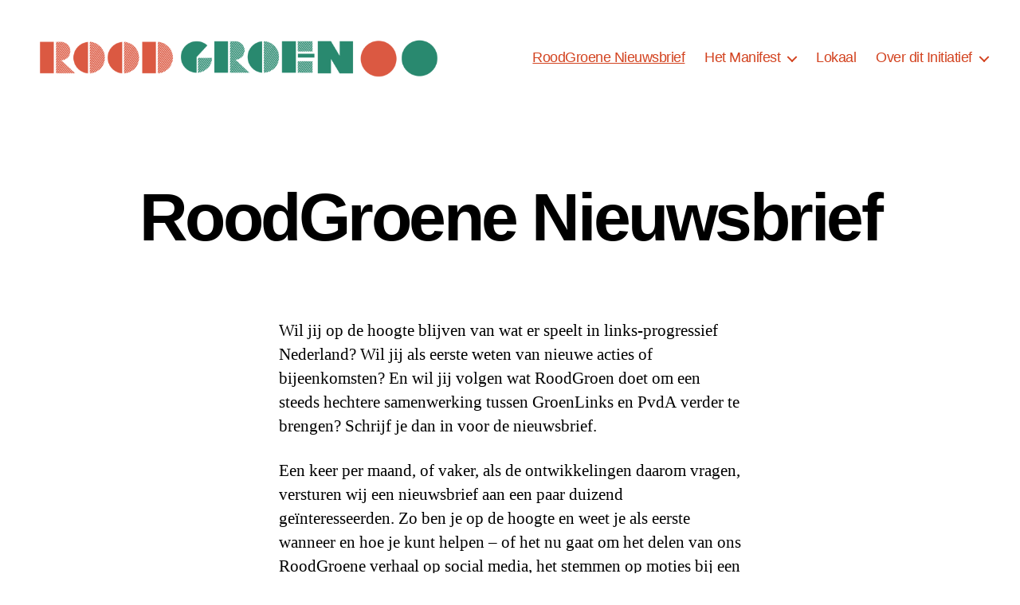

--- FILE ---
content_type: text/html; charset=utf-8
request_url: https://www.google.com/recaptcha/api2/anchor?ar=1&k=6LcfVZEaAAAAAP27jwm4ffRwSb_1rdeJXLYdIl7u&co=aHR0cHM6Ly93d3cucm9vZGdyb2VuZXRvZWtvbXN0Lm5sOjQ0Mw..&hl=en&v=N67nZn4AqZkNcbeMu4prBgzg&size=normal&anchor-ms=20000&execute-ms=30000&cb=xs47d5rezjfa
body_size: 49311
content:
<!DOCTYPE HTML><html dir="ltr" lang="en"><head><meta http-equiv="Content-Type" content="text/html; charset=UTF-8">
<meta http-equiv="X-UA-Compatible" content="IE=edge">
<title>reCAPTCHA</title>
<style type="text/css">
/* cyrillic-ext */
@font-face {
  font-family: 'Roboto';
  font-style: normal;
  font-weight: 400;
  font-stretch: 100%;
  src: url(//fonts.gstatic.com/s/roboto/v48/KFO7CnqEu92Fr1ME7kSn66aGLdTylUAMa3GUBHMdazTgWw.woff2) format('woff2');
  unicode-range: U+0460-052F, U+1C80-1C8A, U+20B4, U+2DE0-2DFF, U+A640-A69F, U+FE2E-FE2F;
}
/* cyrillic */
@font-face {
  font-family: 'Roboto';
  font-style: normal;
  font-weight: 400;
  font-stretch: 100%;
  src: url(//fonts.gstatic.com/s/roboto/v48/KFO7CnqEu92Fr1ME7kSn66aGLdTylUAMa3iUBHMdazTgWw.woff2) format('woff2');
  unicode-range: U+0301, U+0400-045F, U+0490-0491, U+04B0-04B1, U+2116;
}
/* greek-ext */
@font-face {
  font-family: 'Roboto';
  font-style: normal;
  font-weight: 400;
  font-stretch: 100%;
  src: url(//fonts.gstatic.com/s/roboto/v48/KFO7CnqEu92Fr1ME7kSn66aGLdTylUAMa3CUBHMdazTgWw.woff2) format('woff2');
  unicode-range: U+1F00-1FFF;
}
/* greek */
@font-face {
  font-family: 'Roboto';
  font-style: normal;
  font-weight: 400;
  font-stretch: 100%;
  src: url(//fonts.gstatic.com/s/roboto/v48/KFO7CnqEu92Fr1ME7kSn66aGLdTylUAMa3-UBHMdazTgWw.woff2) format('woff2');
  unicode-range: U+0370-0377, U+037A-037F, U+0384-038A, U+038C, U+038E-03A1, U+03A3-03FF;
}
/* math */
@font-face {
  font-family: 'Roboto';
  font-style: normal;
  font-weight: 400;
  font-stretch: 100%;
  src: url(//fonts.gstatic.com/s/roboto/v48/KFO7CnqEu92Fr1ME7kSn66aGLdTylUAMawCUBHMdazTgWw.woff2) format('woff2');
  unicode-range: U+0302-0303, U+0305, U+0307-0308, U+0310, U+0312, U+0315, U+031A, U+0326-0327, U+032C, U+032F-0330, U+0332-0333, U+0338, U+033A, U+0346, U+034D, U+0391-03A1, U+03A3-03A9, U+03B1-03C9, U+03D1, U+03D5-03D6, U+03F0-03F1, U+03F4-03F5, U+2016-2017, U+2034-2038, U+203C, U+2040, U+2043, U+2047, U+2050, U+2057, U+205F, U+2070-2071, U+2074-208E, U+2090-209C, U+20D0-20DC, U+20E1, U+20E5-20EF, U+2100-2112, U+2114-2115, U+2117-2121, U+2123-214F, U+2190, U+2192, U+2194-21AE, U+21B0-21E5, U+21F1-21F2, U+21F4-2211, U+2213-2214, U+2216-22FF, U+2308-230B, U+2310, U+2319, U+231C-2321, U+2336-237A, U+237C, U+2395, U+239B-23B7, U+23D0, U+23DC-23E1, U+2474-2475, U+25AF, U+25B3, U+25B7, U+25BD, U+25C1, U+25CA, U+25CC, U+25FB, U+266D-266F, U+27C0-27FF, U+2900-2AFF, U+2B0E-2B11, U+2B30-2B4C, U+2BFE, U+3030, U+FF5B, U+FF5D, U+1D400-1D7FF, U+1EE00-1EEFF;
}
/* symbols */
@font-face {
  font-family: 'Roboto';
  font-style: normal;
  font-weight: 400;
  font-stretch: 100%;
  src: url(//fonts.gstatic.com/s/roboto/v48/KFO7CnqEu92Fr1ME7kSn66aGLdTylUAMaxKUBHMdazTgWw.woff2) format('woff2');
  unicode-range: U+0001-000C, U+000E-001F, U+007F-009F, U+20DD-20E0, U+20E2-20E4, U+2150-218F, U+2190, U+2192, U+2194-2199, U+21AF, U+21E6-21F0, U+21F3, U+2218-2219, U+2299, U+22C4-22C6, U+2300-243F, U+2440-244A, U+2460-24FF, U+25A0-27BF, U+2800-28FF, U+2921-2922, U+2981, U+29BF, U+29EB, U+2B00-2BFF, U+4DC0-4DFF, U+FFF9-FFFB, U+10140-1018E, U+10190-1019C, U+101A0, U+101D0-101FD, U+102E0-102FB, U+10E60-10E7E, U+1D2C0-1D2D3, U+1D2E0-1D37F, U+1F000-1F0FF, U+1F100-1F1AD, U+1F1E6-1F1FF, U+1F30D-1F30F, U+1F315, U+1F31C, U+1F31E, U+1F320-1F32C, U+1F336, U+1F378, U+1F37D, U+1F382, U+1F393-1F39F, U+1F3A7-1F3A8, U+1F3AC-1F3AF, U+1F3C2, U+1F3C4-1F3C6, U+1F3CA-1F3CE, U+1F3D4-1F3E0, U+1F3ED, U+1F3F1-1F3F3, U+1F3F5-1F3F7, U+1F408, U+1F415, U+1F41F, U+1F426, U+1F43F, U+1F441-1F442, U+1F444, U+1F446-1F449, U+1F44C-1F44E, U+1F453, U+1F46A, U+1F47D, U+1F4A3, U+1F4B0, U+1F4B3, U+1F4B9, U+1F4BB, U+1F4BF, U+1F4C8-1F4CB, U+1F4D6, U+1F4DA, U+1F4DF, U+1F4E3-1F4E6, U+1F4EA-1F4ED, U+1F4F7, U+1F4F9-1F4FB, U+1F4FD-1F4FE, U+1F503, U+1F507-1F50B, U+1F50D, U+1F512-1F513, U+1F53E-1F54A, U+1F54F-1F5FA, U+1F610, U+1F650-1F67F, U+1F687, U+1F68D, U+1F691, U+1F694, U+1F698, U+1F6AD, U+1F6B2, U+1F6B9-1F6BA, U+1F6BC, U+1F6C6-1F6CF, U+1F6D3-1F6D7, U+1F6E0-1F6EA, U+1F6F0-1F6F3, U+1F6F7-1F6FC, U+1F700-1F7FF, U+1F800-1F80B, U+1F810-1F847, U+1F850-1F859, U+1F860-1F887, U+1F890-1F8AD, U+1F8B0-1F8BB, U+1F8C0-1F8C1, U+1F900-1F90B, U+1F93B, U+1F946, U+1F984, U+1F996, U+1F9E9, U+1FA00-1FA6F, U+1FA70-1FA7C, U+1FA80-1FA89, U+1FA8F-1FAC6, U+1FACE-1FADC, U+1FADF-1FAE9, U+1FAF0-1FAF8, U+1FB00-1FBFF;
}
/* vietnamese */
@font-face {
  font-family: 'Roboto';
  font-style: normal;
  font-weight: 400;
  font-stretch: 100%;
  src: url(//fonts.gstatic.com/s/roboto/v48/KFO7CnqEu92Fr1ME7kSn66aGLdTylUAMa3OUBHMdazTgWw.woff2) format('woff2');
  unicode-range: U+0102-0103, U+0110-0111, U+0128-0129, U+0168-0169, U+01A0-01A1, U+01AF-01B0, U+0300-0301, U+0303-0304, U+0308-0309, U+0323, U+0329, U+1EA0-1EF9, U+20AB;
}
/* latin-ext */
@font-face {
  font-family: 'Roboto';
  font-style: normal;
  font-weight: 400;
  font-stretch: 100%;
  src: url(//fonts.gstatic.com/s/roboto/v48/KFO7CnqEu92Fr1ME7kSn66aGLdTylUAMa3KUBHMdazTgWw.woff2) format('woff2');
  unicode-range: U+0100-02BA, U+02BD-02C5, U+02C7-02CC, U+02CE-02D7, U+02DD-02FF, U+0304, U+0308, U+0329, U+1D00-1DBF, U+1E00-1E9F, U+1EF2-1EFF, U+2020, U+20A0-20AB, U+20AD-20C0, U+2113, U+2C60-2C7F, U+A720-A7FF;
}
/* latin */
@font-face {
  font-family: 'Roboto';
  font-style: normal;
  font-weight: 400;
  font-stretch: 100%;
  src: url(//fonts.gstatic.com/s/roboto/v48/KFO7CnqEu92Fr1ME7kSn66aGLdTylUAMa3yUBHMdazQ.woff2) format('woff2');
  unicode-range: U+0000-00FF, U+0131, U+0152-0153, U+02BB-02BC, U+02C6, U+02DA, U+02DC, U+0304, U+0308, U+0329, U+2000-206F, U+20AC, U+2122, U+2191, U+2193, U+2212, U+2215, U+FEFF, U+FFFD;
}
/* cyrillic-ext */
@font-face {
  font-family: 'Roboto';
  font-style: normal;
  font-weight: 500;
  font-stretch: 100%;
  src: url(//fonts.gstatic.com/s/roboto/v48/KFO7CnqEu92Fr1ME7kSn66aGLdTylUAMa3GUBHMdazTgWw.woff2) format('woff2');
  unicode-range: U+0460-052F, U+1C80-1C8A, U+20B4, U+2DE0-2DFF, U+A640-A69F, U+FE2E-FE2F;
}
/* cyrillic */
@font-face {
  font-family: 'Roboto';
  font-style: normal;
  font-weight: 500;
  font-stretch: 100%;
  src: url(//fonts.gstatic.com/s/roboto/v48/KFO7CnqEu92Fr1ME7kSn66aGLdTylUAMa3iUBHMdazTgWw.woff2) format('woff2');
  unicode-range: U+0301, U+0400-045F, U+0490-0491, U+04B0-04B1, U+2116;
}
/* greek-ext */
@font-face {
  font-family: 'Roboto';
  font-style: normal;
  font-weight: 500;
  font-stretch: 100%;
  src: url(//fonts.gstatic.com/s/roboto/v48/KFO7CnqEu92Fr1ME7kSn66aGLdTylUAMa3CUBHMdazTgWw.woff2) format('woff2');
  unicode-range: U+1F00-1FFF;
}
/* greek */
@font-face {
  font-family: 'Roboto';
  font-style: normal;
  font-weight: 500;
  font-stretch: 100%;
  src: url(//fonts.gstatic.com/s/roboto/v48/KFO7CnqEu92Fr1ME7kSn66aGLdTylUAMa3-UBHMdazTgWw.woff2) format('woff2');
  unicode-range: U+0370-0377, U+037A-037F, U+0384-038A, U+038C, U+038E-03A1, U+03A3-03FF;
}
/* math */
@font-face {
  font-family: 'Roboto';
  font-style: normal;
  font-weight: 500;
  font-stretch: 100%;
  src: url(//fonts.gstatic.com/s/roboto/v48/KFO7CnqEu92Fr1ME7kSn66aGLdTylUAMawCUBHMdazTgWw.woff2) format('woff2');
  unicode-range: U+0302-0303, U+0305, U+0307-0308, U+0310, U+0312, U+0315, U+031A, U+0326-0327, U+032C, U+032F-0330, U+0332-0333, U+0338, U+033A, U+0346, U+034D, U+0391-03A1, U+03A3-03A9, U+03B1-03C9, U+03D1, U+03D5-03D6, U+03F0-03F1, U+03F4-03F5, U+2016-2017, U+2034-2038, U+203C, U+2040, U+2043, U+2047, U+2050, U+2057, U+205F, U+2070-2071, U+2074-208E, U+2090-209C, U+20D0-20DC, U+20E1, U+20E5-20EF, U+2100-2112, U+2114-2115, U+2117-2121, U+2123-214F, U+2190, U+2192, U+2194-21AE, U+21B0-21E5, U+21F1-21F2, U+21F4-2211, U+2213-2214, U+2216-22FF, U+2308-230B, U+2310, U+2319, U+231C-2321, U+2336-237A, U+237C, U+2395, U+239B-23B7, U+23D0, U+23DC-23E1, U+2474-2475, U+25AF, U+25B3, U+25B7, U+25BD, U+25C1, U+25CA, U+25CC, U+25FB, U+266D-266F, U+27C0-27FF, U+2900-2AFF, U+2B0E-2B11, U+2B30-2B4C, U+2BFE, U+3030, U+FF5B, U+FF5D, U+1D400-1D7FF, U+1EE00-1EEFF;
}
/* symbols */
@font-face {
  font-family: 'Roboto';
  font-style: normal;
  font-weight: 500;
  font-stretch: 100%;
  src: url(//fonts.gstatic.com/s/roboto/v48/KFO7CnqEu92Fr1ME7kSn66aGLdTylUAMaxKUBHMdazTgWw.woff2) format('woff2');
  unicode-range: U+0001-000C, U+000E-001F, U+007F-009F, U+20DD-20E0, U+20E2-20E4, U+2150-218F, U+2190, U+2192, U+2194-2199, U+21AF, U+21E6-21F0, U+21F3, U+2218-2219, U+2299, U+22C4-22C6, U+2300-243F, U+2440-244A, U+2460-24FF, U+25A0-27BF, U+2800-28FF, U+2921-2922, U+2981, U+29BF, U+29EB, U+2B00-2BFF, U+4DC0-4DFF, U+FFF9-FFFB, U+10140-1018E, U+10190-1019C, U+101A0, U+101D0-101FD, U+102E0-102FB, U+10E60-10E7E, U+1D2C0-1D2D3, U+1D2E0-1D37F, U+1F000-1F0FF, U+1F100-1F1AD, U+1F1E6-1F1FF, U+1F30D-1F30F, U+1F315, U+1F31C, U+1F31E, U+1F320-1F32C, U+1F336, U+1F378, U+1F37D, U+1F382, U+1F393-1F39F, U+1F3A7-1F3A8, U+1F3AC-1F3AF, U+1F3C2, U+1F3C4-1F3C6, U+1F3CA-1F3CE, U+1F3D4-1F3E0, U+1F3ED, U+1F3F1-1F3F3, U+1F3F5-1F3F7, U+1F408, U+1F415, U+1F41F, U+1F426, U+1F43F, U+1F441-1F442, U+1F444, U+1F446-1F449, U+1F44C-1F44E, U+1F453, U+1F46A, U+1F47D, U+1F4A3, U+1F4B0, U+1F4B3, U+1F4B9, U+1F4BB, U+1F4BF, U+1F4C8-1F4CB, U+1F4D6, U+1F4DA, U+1F4DF, U+1F4E3-1F4E6, U+1F4EA-1F4ED, U+1F4F7, U+1F4F9-1F4FB, U+1F4FD-1F4FE, U+1F503, U+1F507-1F50B, U+1F50D, U+1F512-1F513, U+1F53E-1F54A, U+1F54F-1F5FA, U+1F610, U+1F650-1F67F, U+1F687, U+1F68D, U+1F691, U+1F694, U+1F698, U+1F6AD, U+1F6B2, U+1F6B9-1F6BA, U+1F6BC, U+1F6C6-1F6CF, U+1F6D3-1F6D7, U+1F6E0-1F6EA, U+1F6F0-1F6F3, U+1F6F7-1F6FC, U+1F700-1F7FF, U+1F800-1F80B, U+1F810-1F847, U+1F850-1F859, U+1F860-1F887, U+1F890-1F8AD, U+1F8B0-1F8BB, U+1F8C0-1F8C1, U+1F900-1F90B, U+1F93B, U+1F946, U+1F984, U+1F996, U+1F9E9, U+1FA00-1FA6F, U+1FA70-1FA7C, U+1FA80-1FA89, U+1FA8F-1FAC6, U+1FACE-1FADC, U+1FADF-1FAE9, U+1FAF0-1FAF8, U+1FB00-1FBFF;
}
/* vietnamese */
@font-face {
  font-family: 'Roboto';
  font-style: normal;
  font-weight: 500;
  font-stretch: 100%;
  src: url(//fonts.gstatic.com/s/roboto/v48/KFO7CnqEu92Fr1ME7kSn66aGLdTylUAMa3OUBHMdazTgWw.woff2) format('woff2');
  unicode-range: U+0102-0103, U+0110-0111, U+0128-0129, U+0168-0169, U+01A0-01A1, U+01AF-01B0, U+0300-0301, U+0303-0304, U+0308-0309, U+0323, U+0329, U+1EA0-1EF9, U+20AB;
}
/* latin-ext */
@font-face {
  font-family: 'Roboto';
  font-style: normal;
  font-weight: 500;
  font-stretch: 100%;
  src: url(//fonts.gstatic.com/s/roboto/v48/KFO7CnqEu92Fr1ME7kSn66aGLdTylUAMa3KUBHMdazTgWw.woff2) format('woff2');
  unicode-range: U+0100-02BA, U+02BD-02C5, U+02C7-02CC, U+02CE-02D7, U+02DD-02FF, U+0304, U+0308, U+0329, U+1D00-1DBF, U+1E00-1E9F, U+1EF2-1EFF, U+2020, U+20A0-20AB, U+20AD-20C0, U+2113, U+2C60-2C7F, U+A720-A7FF;
}
/* latin */
@font-face {
  font-family: 'Roboto';
  font-style: normal;
  font-weight: 500;
  font-stretch: 100%;
  src: url(//fonts.gstatic.com/s/roboto/v48/KFO7CnqEu92Fr1ME7kSn66aGLdTylUAMa3yUBHMdazQ.woff2) format('woff2');
  unicode-range: U+0000-00FF, U+0131, U+0152-0153, U+02BB-02BC, U+02C6, U+02DA, U+02DC, U+0304, U+0308, U+0329, U+2000-206F, U+20AC, U+2122, U+2191, U+2193, U+2212, U+2215, U+FEFF, U+FFFD;
}
/* cyrillic-ext */
@font-face {
  font-family: 'Roboto';
  font-style: normal;
  font-weight: 900;
  font-stretch: 100%;
  src: url(//fonts.gstatic.com/s/roboto/v48/KFO7CnqEu92Fr1ME7kSn66aGLdTylUAMa3GUBHMdazTgWw.woff2) format('woff2');
  unicode-range: U+0460-052F, U+1C80-1C8A, U+20B4, U+2DE0-2DFF, U+A640-A69F, U+FE2E-FE2F;
}
/* cyrillic */
@font-face {
  font-family: 'Roboto';
  font-style: normal;
  font-weight: 900;
  font-stretch: 100%;
  src: url(//fonts.gstatic.com/s/roboto/v48/KFO7CnqEu92Fr1ME7kSn66aGLdTylUAMa3iUBHMdazTgWw.woff2) format('woff2');
  unicode-range: U+0301, U+0400-045F, U+0490-0491, U+04B0-04B1, U+2116;
}
/* greek-ext */
@font-face {
  font-family: 'Roboto';
  font-style: normal;
  font-weight: 900;
  font-stretch: 100%;
  src: url(//fonts.gstatic.com/s/roboto/v48/KFO7CnqEu92Fr1ME7kSn66aGLdTylUAMa3CUBHMdazTgWw.woff2) format('woff2');
  unicode-range: U+1F00-1FFF;
}
/* greek */
@font-face {
  font-family: 'Roboto';
  font-style: normal;
  font-weight: 900;
  font-stretch: 100%;
  src: url(//fonts.gstatic.com/s/roboto/v48/KFO7CnqEu92Fr1ME7kSn66aGLdTylUAMa3-UBHMdazTgWw.woff2) format('woff2');
  unicode-range: U+0370-0377, U+037A-037F, U+0384-038A, U+038C, U+038E-03A1, U+03A3-03FF;
}
/* math */
@font-face {
  font-family: 'Roboto';
  font-style: normal;
  font-weight: 900;
  font-stretch: 100%;
  src: url(//fonts.gstatic.com/s/roboto/v48/KFO7CnqEu92Fr1ME7kSn66aGLdTylUAMawCUBHMdazTgWw.woff2) format('woff2');
  unicode-range: U+0302-0303, U+0305, U+0307-0308, U+0310, U+0312, U+0315, U+031A, U+0326-0327, U+032C, U+032F-0330, U+0332-0333, U+0338, U+033A, U+0346, U+034D, U+0391-03A1, U+03A3-03A9, U+03B1-03C9, U+03D1, U+03D5-03D6, U+03F0-03F1, U+03F4-03F5, U+2016-2017, U+2034-2038, U+203C, U+2040, U+2043, U+2047, U+2050, U+2057, U+205F, U+2070-2071, U+2074-208E, U+2090-209C, U+20D0-20DC, U+20E1, U+20E5-20EF, U+2100-2112, U+2114-2115, U+2117-2121, U+2123-214F, U+2190, U+2192, U+2194-21AE, U+21B0-21E5, U+21F1-21F2, U+21F4-2211, U+2213-2214, U+2216-22FF, U+2308-230B, U+2310, U+2319, U+231C-2321, U+2336-237A, U+237C, U+2395, U+239B-23B7, U+23D0, U+23DC-23E1, U+2474-2475, U+25AF, U+25B3, U+25B7, U+25BD, U+25C1, U+25CA, U+25CC, U+25FB, U+266D-266F, U+27C0-27FF, U+2900-2AFF, U+2B0E-2B11, U+2B30-2B4C, U+2BFE, U+3030, U+FF5B, U+FF5D, U+1D400-1D7FF, U+1EE00-1EEFF;
}
/* symbols */
@font-face {
  font-family: 'Roboto';
  font-style: normal;
  font-weight: 900;
  font-stretch: 100%;
  src: url(//fonts.gstatic.com/s/roboto/v48/KFO7CnqEu92Fr1ME7kSn66aGLdTylUAMaxKUBHMdazTgWw.woff2) format('woff2');
  unicode-range: U+0001-000C, U+000E-001F, U+007F-009F, U+20DD-20E0, U+20E2-20E4, U+2150-218F, U+2190, U+2192, U+2194-2199, U+21AF, U+21E6-21F0, U+21F3, U+2218-2219, U+2299, U+22C4-22C6, U+2300-243F, U+2440-244A, U+2460-24FF, U+25A0-27BF, U+2800-28FF, U+2921-2922, U+2981, U+29BF, U+29EB, U+2B00-2BFF, U+4DC0-4DFF, U+FFF9-FFFB, U+10140-1018E, U+10190-1019C, U+101A0, U+101D0-101FD, U+102E0-102FB, U+10E60-10E7E, U+1D2C0-1D2D3, U+1D2E0-1D37F, U+1F000-1F0FF, U+1F100-1F1AD, U+1F1E6-1F1FF, U+1F30D-1F30F, U+1F315, U+1F31C, U+1F31E, U+1F320-1F32C, U+1F336, U+1F378, U+1F37D, U+1F382, U+1F393-1F39F, U+1F3A7-1F3A8, U+1F3AC-1F3AF, U+1F3C2, U+1F3C4-1F3C6, U+1F3CA-1F3CE, U+1F3D4-1F3E0, U+1F3ED, U+1F3F1-1F3F3, U+1F3F5-1F3F7, U+1F408, U+1F415, U+1F41F, U+1F426, U+1F43F, U+1F441-1F442, U+1F444, U+1F446-1F449, U+1F44C-1F44E, U+1F453, U+1F46A, U+1F47D, U+1F4A3, U+1F4B0, U+1F4B3, U+1F4B9, U+1F4BB, U+1F4BF, U+1F4C8-1F4CB, U+1F4D6, U+1F4DA, U+1F4DF, U+1F4E3-1F4E6, U+1F4EA-1F4ED, U+1F4F7, U+1F4F9-1F4FB, U+1F4FD-1F4FE, U+1F503, U+1F507-1F50B, U+1F50D, U+1F512-1F513, U+1F53E-1F54A, U+1F54F-1F5FA, U+1F610, U+1F650-1F67F, U+1F687, U+1F68D, U+1F691, U+1F694, U+1F698, U+1F6AD, U+1F6B2, U+1F6B9-1F6BA, U+1F6BC, U+1F6C6-1F6CF, U+1F6D3-1F6D7, U+1F6E0-1F6EA, U+1F6F0-1F6F3, U+1F6F7-1F6FC, U+1F700-1F7FF, U+1F800-1F80B, U+1F810-1F847, U+1F850-1F859, U+1F860-1F887, U+1F890-1F8AD, U+1F8B0-1F8BB, U+1F8C0-1F8C1, U+1F900-1F90B, U+1F93B, U+1F946, U+1F984, U+1F996, U+1F9E9, U+1FA00-1FA6F, U+1FA70-1FA7C, U+1FA80-1FA89, U+1FA8F-1FAC6, U+1FACE-1FADC, U+1FADF-1FAE9, U+1FAF0-1FAF8, U+1FB00-1FBFF;
}
/* vietnamese */
@font-face {
  font-family: 'Roboto';
  font-style: normal;
  font-weight: 900;
  font-stretch: 100%;
  src: url(//fonts.gstatic.com/s/roboto/v48/KFO7CnqEu92Fr1ME7kSn66aGLdTylUAMa3OUBHMdazTgWw.woff2) format('woff2');
  unicode-range: U+0102-0103, U+0110-0111, U+0128-0129, U+0168-0169, U+01A0-01A1, U+01AF-01B0, U+0300-0301, U+0303-0304, U+0308-0309, U+0323, U+0329, U+1EA0-1EF9, U+20AB;
}
/* latin-ext */
@font-face {
  font-family: 'Roboto';
  font-style: normal;
  font-weight: 900;
  font-stretch: 100%;
  src: url(//fonts.gstatic.com/s/roboto/v48/KFO7CnqEu92Fr1ME7kSn66aGLdTylUAMa3KUBHMdazTgWw.woff2) format('woff2');
  unicode-range: U+0100-02BA, U+02BD-02C5, U+02C7-02CC, U+02CE-02D7, U+02DD-02FF, U+0304, U+0308, U+0329, U+1D00-1DBF, U+1E00-1E9F, U+1EF2-1EFF, U+2020, U+20A0-20AB, U+20AD-20C0, U+2113, U+2C60-2C7F, U+A720-A7FF;
}
/* latin */
@font-face {
  font-family: 'Roboto';
  font-style: normal;
  font-weight: 900;
  font-stretch: 100%;
  src: url(//fonts.gstatic.com/s/roboto/v48/KFO7CnqEu92Fr1ME7kSn66aGLdTylUAMa3yUBHMdazQ.woff2) format('woff2');
  unicode-range: U+0000-00FF, U+0131, U+0152-0153, U+02BB-02BC, U+02C6, U+02DA, U+02DC, U+0304, U+0308, U+0329, U+2000-206F, U+20AC, U+2122, U+2191, U+2193, U+2212, U+2215, U+FEFF, U+FFFD;
}

</style>
<link rel="stylesheet" type="text/css" href="https://www.gstatic.com/recaptcha/releases/N67nZn4AqZkNcbeMu4prBgzg/styles__ltr.css">
<script nonce="ycULmDnrLVAtuCks0xT5Yg" type="text/javascript">window['__recaptcha_api'] = 'https://www.google.com/recaptcha/api2/';</script>
<script type="text/javascript" src="https://www.gstatic.com/recaptcha/releases/N67nZn4AqZkNcbeMu4prBgzg/recaptcha__en.js" nonce="ycULmDnrLVAtuCks0xT5Yg">
      
    </script></head>
<body><div id="rc-anchor-alert" class="rc-anchor-alert"></div>
<input type="hidden" id="recaptcha-token" value="[base64]">
<script type="text/javascript" nonce="ycULmDnrLVAtuCks0xT5Yg">
      recaptcha.anchor.Main.init("[\x22ainput\x22,[\x22bgdata\x22,\x22\x22,\[base64]/[base64]/[base64]/[base64]/[base64]/UltsKytdPUU6KEU8MjA0OD9SW2wrK109RT4+NnwxOTI6KChFJjY0NTEyKT09NTUyOTYmJk0rMTxjLmxlbmd0aCYmKGMuY2hhckNvZGVBdChNKzEpJjY0NTEyKT09NTYzMjA/[base64]/[base64]/[base64]/[base64]/[base64]/[base64]/[base64]\x22,\[base64]\x22,\[base64]/wr7Cg1A9w7nCjQhmw6XChU9lw6Uqw7rDqgs9wpkgw4DCo8KJVmLDiAhZZ8OnQ8KmwoPCr8OCTT8cOMOzw4rCni3DscKUw4nDuMOCecKsGw0aWSw/[base64]/Djx8NLMOGQlszw4vCpmzCmcOtC2XCgGFnw4FwwpHCpsKBwrzCvsKnewTCrE/Cq8KDw6TCgsO9WMO3w7gYwo/CiMK/InYPUzIbM8KXwqXCuGvDnlTCnBEswo0ewoLClsOoMsKvGAHDi0ULb8OrwprCtUxJfmktwrPCrwh3w5FkUW3DmRzCnXENCcKaw4HDp8Kdw7o5MUrDoMOBwqXCqMO/AsOiasO/f8KYw43DkFTDhSrDscOxNsKqLA3CghN2IMOtwqUjEMOAwoEsE8K7w4pOwpBnKMOuwqDDhcK5STcUw5DDlsKvIQ3Dh1XChsO0ETXDvghWLUtJw7nCnXjDtCTDuQgNR1/DhhrChExGZiwjw5LDusOEbmbDvV5ZKwJye8OqwpfDs1puw7c3w7sMw7U7wrLCnMKZKiPDtcKfwos6wpXDhVMEw5pBBFw/Z1bCqlTClkQ0w6kTRsO7IjE0w6vCjsOHwpPDrBkBGsOXw5ddUkMWwpzCpMK+wozDlMOew4jCqcOFw4HDtcK9enNhwpTCrSt1KCHDvMOACsOzw4fDmcOMw59Ww4TCgcKywqPCj8KcOnrCjRlxw4/Cp1rCvF3DlsOXw78KRcKxRMKDJGjCihcfw7HChcO8wrBZw5/DjcKewrrDilEeGsOewqLCm8KPw7l/VcOBTW3ChsObLTzDm8KzS8KmV35ERHNmw5AgV1haUsOtRMKLw6bCoMKsw6IVQcKadcKgHTFBNMKCw63Dp0XDn2LCsGnCoHx+BsKEXMOQw4BXw7E3wq1lDQ3Ch8KuSFHCmsKBXMKbw65ww45iAcKkw7HCnsKJwqfDvDTDpcOXw6TCrsKwX0/ClVIbXMO3wpnDssKhwpBNAS04IRDCtD1FwpzCpUwNw7jCmMONwqHCmcOowqPDp3nDhsOiwqHDqkrCjXLCpcKhKzxxwo9tc1rCpMKxw6rDrnLDinfDkcOPG1dgwo0Yw7gDHB4xWlwfWQNwMMKpPMOTKcKhwojCoA/CqcKJw4loWitFO3HCvFsZw4nCs8OBw6vCvlJTwqzDuihhw5fCgVBCw4sKXMKywrVfFcKcw44ZQgk8w4PDlERSInc3ccOIw4FodiYUbcKBRT7DtsKqCGnDsMKgE8OfDUDDqcKnw5ddHcK/w4RmwrTDniJsw7PCknnDsGHCtsKuw6LCoTVIBMOGw7APaQPChcKuMHUNw7smM8O3ZwVOZ8OWwqdPecKHw4/[base64]/wpLCj37ChBbChENrwpfCisKWw7fCjiNlwo1Ew5ByFsOfwonDicOEwpbCkcKCahIawr3DocKwf2bCkcO5w7UKwr3Cu8KSw4IVeA3DlcOSGCXCjsOTwpVmKktJw58VY8OKwoXCvcKPGGQpw40Ec8OWwqI3KXlaw6RNaE7DsMKJdg/[base64]/CjG7CgsKULl/DocOhKXp3VUkvKcKrwoHDh1bCi8OPw5nDk1HDicOISgXDpCJnwotaw501wqnCgcKUwqsqFMKnVj/CpB3CnBHClhjDj3Ulw6HDvMKsAgA7w4EiM8OSwqAkWcO3bVtVZcOYFsO2cMObwp/ChE/CilgcGMOcAzrCnMKOwqDDmWNIwqRDI8KlJcONw7LCnBhyw7LCuC9Dw6/[base64]/[base64]/[base64]/wrFTCsOKFcO5wrF+w6B4U0J2Hw/DlMOpworCoAfCnznDrWDDvTEHTndHWiPCrMO4YF4gwrbCgsKiwqQhFcO6wqxXaynCo1g1w7bCnsOMw5vCvFkce0jCpVtAwp8AG8OCwr/CjQvDtMOKw5BYw6c4w6E0w6IMwqnCocO7w6vCuMKfNcKww68Sw4/CsChdQcODKsOSw4/[base64]/ByXDtxNeBMOKwprDnk0Tw5HCmsOfTGAfw7fCucKlw53Cp8OceBlGwpkwwojCtDdlTxbCghLCusOQwrDChBlVK8KMBsORwp3DnnTCswLCpMKtPQsWw75/GU/[base64]/DlRHCucO/ehp7wrdyAG/DnMK0fMKnw6x3w7Npw6DDncK/w7FVwrXCi8KZw67Di29kTRfCpcK5wqnDpmR8w4JrwpvCv1hmwpfCp1DDucKhwr4gwo7DpMOUw6ApfsOUW8OjwqvDp8Ksw7dwVGVpw7dWw7/Co3rCtj8FbxEmHnzCusKlb8Kbwp4iF8ORZMOHRSISJsOfKitYwqw9w5ZDesKVT8OWwp7CiUPCpQMaEsKUwpnDqjtfY8K2V8KrfCIiwqzDqMObSBzDocKHw4MqfgvDrsKaw4BhSMKJRxLDmX5xwo9ywofDr8ODU8OuwrfDusKlwrvCtHlww43Dj8KHGS/CmcOgw5l+McKGGC0WPcKcQ8Oxw6/DtXAPAcOJacOTw5zCmhXDnsOjfMORfRDClcK7OcKYw64AeBwbNsK/fcOxwqXCosKPw68wK8KNaMKZw5ZHw73CmsKaEnzDnwgjwolqV19yw67DtjPCrsOIUmpowo8bE1bDhcKtwqnCusOwwqbCv8KDwqjDlQ48wqfCkV3CgMK0wq82RgjDuMOiwrXCp8KpwpIewo/Crzw0TCLDqEXCqnYCYnvDrAgqwqHCh1UmM8OrWHxhPMKjwqfDk8KEw47DuVoWGsOkVsKtE8O/w7UXA8KmGsKBwrrDnWnCqcOywq4FwrzCswJALWLClsKMwqVQNzoRw4Ylw5sdYMKvw77CjmIRw5wYEQ/[base64]/[base64]/Dv2Iaw73Dq0Q1SsK8eEBsw4vCncKqw4vCj8KjIGfDu2B+GsK8FMOpQcOww7dPIh7DlcOUw5/DgcOowpzCm8KXw6MeE8K+wpXDssO0YTvDosKgV8Oqw4ddwrfCvcKgwqpUdcObdcKmwpokw63CucKqQl/DoMO5w5bDhHMNwqdBQsKMwpZEcVHCncK4Nlpnw6HCv0Uxwp/CpV7Cj0bClTnCliQpwrrDqcKow4zCrcOmwrtzSMO2PMKOf8KXPhLCi8OmBHlCw47CgTl4wpoufC9GbxYvw43CiMOHwrPDl8K0wrQKw7oVfwwQwrx9eTXCscObw5/DrcONwqTDtBfDsxwYw73DoMKNHMOybFPDtA/DoxLCvMKHZF0WUm7DnV3DpsKsw4dzVCQrw5rDoR9HdwbCtSLDgFU5CiPCgMKfDMOMRE4Uwq1BF8Opw7MkUG0AQMOnw4/CvMKyBBZ1w7vDg8KwJVgGCsOtCMOTLC7CkWc/wqzDjMKFwpMcHAjDlsOxeMKAB1jCtCLDksK8SxBgPBvCvcKHw6obwoIOGcKWWsOLw7nDhsOGeAFnw6NqNsOuIMKtw6/ChHlGYMOowqAwR10QV8O7w4DCqTTDqcOQw73DusKDw5TCrcK/K8KURjUxekrDsMKGw54IMMKdw5vCi37CgsObw6/ClMKAw4rDlcK+w6XCicKFwogcw5ZKw6jCsMKnZSfDgMKUCWtgw5gIBGUMw7rDg3fCpUrDlcOkw5YCQmTCnwRqw4vCnHHDoMKjQ8KcZ8K3WyPCmsKaf3LDhVwXf8K2e8OXw5YTw6ppOA1pwrF8wqxuXcOpTMK/wo08CsO1w7TCqMK+fBpfw6VJw5DDrjAnw7nDv8KzTSLDgcKDwpw9PMOwMMK6wozDl8O1McOGUSlqwpUpBcOgf8Kuw43DugdiwqZBMBB8wojDk8KzB8O/wrkmw5TDrsOwwoHCniBcP8Owc8O+PwbDjHDCmMO1wo3DksKRwpvDkMOXJnFzwrVhFCFvX8O/fSfCncOwcMKgUcK2wqTCpHPDpSczwppKw7lCwrjCqH1pOMOrwoHDg3tawqNyPsKowqzCj8Kjw7AMEcOlGAxow7jDv8K/[base64]/[base64]/[base64]/[base64]/CkxhjwqvDtH8Bw7wXfsOrV8KgChgXwqdRUcO4wrzCnsKkMcOHCMKOwoNkbU/Cs8KOAsOdA8O3GGhxwrpWw5h6S8OxwonDscOvwqQkUcK6VQhYwpZRwpfDl2TDvsOAwoFvwrnDrMOOJcKWJcOJZBdKw71wMTHCiMKrEmMSw53CgsK0IcOqHDLDsFHCiR9TfMKNQMO7EsOnB8OIA8OnFMKCw4vCoU/Dg3XDnsORQ0fCqFfCoMOqScKlwofDi8Ofw694w5LCpGwPOVrCssKIw5TDsQ7Di8O2wr8OLMOsLMOFScKaw5Exw4TDgjTDrgfDoyjDjVjDtR3DncKkwoljw5LDjsOnwphQw6wWwoAxwp8Tw7bDj8KKLg/DoS/[base64]/CkMKFw6fDvXPCu8Obwp3Cm3LCsMOVZcKAPzjCtzzComPDisOpd0J/wrjCqsOHw7BmCy9IwrTDpCXDmMKsUwHCkMOyw4bCg8KcwrLCoMKlwoQWwrnCgU7CmCDChgDDvcK7PRPDjcK4NMOzQMOjJg1kw4XDl2XDuRFLw6zCrcO5w59zHMK6LQQpGMO2w7kcwqLClMO5MMKNZQxFwonDjU/DiFU4BjHDs8OWwrBswoNLw6rCjCrCvMK8ScKRwoI2LsKkBMKiw7nCpk0fZcKAaHjCmVLDsG4yUsO3w7vDsmMfbcKQwrh9KsO3ai3ClMKnFMKSSMOhNSbCmcO4G8ORJn4AbXXDncKKEsKuwq92EUZEw48ZQMKZw7HDi8OjGsKBw6x/QVLCqGrCuldfBsKeKcKXw6XDlzzCrMKkSsOZGFXClsOxJHs7SD/CqC/CucKqw4nDqynDhWA/w44kbx5+KXhPL8KVwqTDlhfCkhfDn8O0w4oKwqtfwpceZcKpc8OGw7l7HxVCeUzDlG0EfMO2w5BGwqvCl8OaCcKYw4HCoMKXwoXCq8O0OMOZwpNtSMOLwqHChcOqwpjDmsO0w60kJ8Kub8Osw6DCmsKXw4tjwrzDhsOpZjI/[base64]/Dk15MwokhwqRYwqoAwonDt2PCrMKFXTbCi2TCqMKCLG/Dv8KrSkfDucOJV3lVw4nClFnCosObfMKsHCLCtsKWwrzDlcKLwqrDqkIqcnZHQMKhFXAIwrc+TMKCw5k8MVBIw63CnzM3IzBbw7rDqsOhOMOfwrZAw41Vw4FjwoXDsHV6fGx9HBlMBHfCi8Olay0sEw/Cv27DhkbDiMOzOABWEB90VsKVwp7Cn0N1Y0M6w5DCrcK9OsOzwqZXasOlDXArFWnCpcKYJj7CoRNHZ8O7w6HCv8KNTcKbPcOvBzvDgMOgwp/[base64]/CucKDw6ZPw4bCicOoEMKaUMOWbBLCscOowphGw6otwohARSnChGrCmWBlYsOZPX7Cm8KMdsKdHW7CtsOhQcOhXFrCvcOHRQLCrxfDnsODTcK0IhPCh8KBdFEDLmB+WMOAYSQLw4F/W8Khw4VWw7/ChXIxwpjCi8Kow7zDkcKeCcKidyMwEjUwew/CvMO9HWtxF8K3WFTCqMKOw5bDrmQPw4/CmsO2XBUDw68tGcKyIMKoRz3CgsKqw74zFk/DlMOqKMKyw7UQwovDvDnCnRrDmi1Tw6JZwojCjcOvw5Y6AHbDsMOgwqnDukJtwrTCuMKKIcKhwoXDv0nDpMK7wonCqcKcw7/DlcOawq3ClEzDuMKvwrxmYhASwp3Cg8OuwrHDjBc/Zm7Ch0kfHsKBIsK5w6XDuMKRw7Bdwq1QUMOqMT3DiXjDiETDmMKWIsKzwqJpEsOUUcOAwq3CsMOkHsOTZsKuwrLCj0YuKMKaNjXDsmrCrHzDh2QIw5ETIWnDoMKmwqjCvMOuEcKmP8OjYcKxfcOmR1lHwpVed096worCjsOfcDDDi8KuVcK2wq90w6EPesOXwq/CvcKVDsOhIwrDjsK+OAlIaU3CmFcTw6sTwprDq8KATsKfcMKpwr1HwroZLk9JECrDscO5wr3DjsKmQFxrK8OVFAgMw4N4PXtgP8OnGsOUZCLCjjvCogNNwp/[base64]/Ch8KIXcOnw5l/wqUsworCi8O2Xm4/a05dwoJQwocYwq/Cp8KKw7bDjw7Du3XDiMKVFBnCjMOTXMOhcMODRsKaO3/[base64]/[base64]/DmsKXcsOKwpxkelzDo3h9ZU/DjsO+w4jDmw7Coy/DhkfCm8OTGyVVVsOIaThwwokBwoPDosO7B8Kfb8K9IyFSwrDCvVwgBsK5w6vCtMK8LsKXw7DDicO6R3QIC8OZGsOFwq7CvXbDv8KkcXPCq8O7Sz3DpsO8RCsRwoFFwr04wovCrlHDu8OQw5YtdMOnPcOWFsK/[base64]/[base64]/Ci0ZgwrQjZcKOw6QcwqtVw5/CoQrDsMKBLRDDt8O1KGvDq8OnLllANcKLFMKxwpTCs8OJw4zDtEYeDVzDtsOmwpNVwpXCnGbDpcK+w4vDn8OWwrVyw57DhcKUSQ/DvCp4XBTDiiIKw5RyNUPDu2jCpcO0RmLDocKtwoJENH9pFMOmLcK8w7vDrMK8wrPCkHAFQGzCj8O9JMKdwoNGZGDCpsKRwrvDpCw2Ww/[base64]/Cgm0BZcOHwovCqMOgw6FgKMKXWMO4wq9iwosgw7LDlcOfwoNeWmbDrsKOwq0iwqUqDcK4csKEw5HDgSN4XsOuLcOxw6vDmsKEFypmw4LCngnDjQHDjihOQRARHAbCnMORFRJQwrvDsX/[base64]/DtcKvOhrDsAdDwrTCqsKow5JNwoBfXsKdPCIsITVEO8K4R8KPwplaCRXDpsKKJ0LDo8OJwpnDlsKMw7IaRcK1KsOpFcOibU1kw6gYFBnCgMK5w6o0woo0TQxtwqPDgRjDosOgw4d6woAvUcKTC8Kfw4kHw5Rew4DDqBzDv8OJODx5w47DpzHCqTHCqmHDmw/DvxHDpcK+wrNZVcKQDiVFeMOTDsOCQQdHBFnChT3DgMKPw4HCrisJwrQ+USM2wpdIw61cwobCgT/DikdbwoAbQ0jDhsKPw4fDhMKhBnpgS8KtMEElwq9uYcK8WcOTWsO7wqtVw4jCjMKzwo5Wwrx9RMKxwpXColXDoz5ew5fCvcOnNcKHwq9BNXPCs0LDrsK3A8KtPsKhAFzCjVoVS8K6wrnCusOwwotIw5PCvMKkCsKNO21PL8KMNRpJan/DgsKfw7sMwpTDqwPDqsOGYcO3w4c6TMOowpXCpMKQGzDDlh3DsMKnV8O0wpLCtSnCunERGMKUOsKmwpbDqyLChcKTwqzCiMKwwq8oLjnCnsOMPG4/acKmwpFNw7k/wqfCmFZZwqMnwpLCoVQaXmcWX1/ChMOgVcO/ZkYvw5FqScOhwps/[base64]/D3/CrSw5wpIowqnDpinDocOjw4Zzw7wrw4ItRjrCocOQwrtZQ11dwoLCjwvCpcOlN8OafsOlwr/CuBFhAhJpbjzDllXDkgDDhhLDuxYROw97QMKZCxvCpm7ClmHDlMKQw53DpsORKMK9wpg8P8OELMObw5fDn3/[base64]/DowjDjsKnIgcNwrhnwqJwZsKXw4t1w6/CvcKJKA5tdwAJGy4YLG/DrMOdfyJYwo3Cj8KOw5HDlsOsw5JVwrjCgMOowrLDncOCDGxdwqJuC8OTwoHCiwjDjMOQwrElwppWRsOWH8KbN0/DncK6w4DDp1cWMjwWw51rcMK7wq3Du8OIYngkw5F0fcKBQ2/DgMOHw4d/[base64]/DnsKtwp3CisKBw6zDmMO2ccK3AcOkw67CowXCmsKcw41ibGVuwqDDvMKXV8O9G8OJFsO1wrUvCnEaQDN7TEXDmRDDh03CocOfwr/CkFnDrMO9asKwU8O5HDcDwpMyEE4EwpFNwp7CjcOkwoEpR0PDm8K5wqrClVvDhcOAwohseMOUwqtvO8OCS3vCiTdFw7xdTB/DoB7CsFnDrcOzdcOYAE7DncOxwqnDn0hEw7XCq8OzwrDCg8OTVMKFJk5zNcKnw61nHy/CtQPDjG/DlcK/VEUgwo4VXzVsAMK9wrHCkcKvYGDCk3FwHSxdIjrDoQ8AbRbCq3TCqTIkGhrCscKBwqrDmsKWwojCqWgYw7fClcKRwpgoBMOCYsKCwo49w6Vhw5HDuMKTw7tBJwwxV8K3a30Jwrtpw4E0RnsPTgjChC/ClcKzw6JLAB0pwp3CksKbw4wCw5DCucOsw5ADRMOxVibDglcpaEDDvnbDosORwqslwrhyB3Rzw4LCnEd+XWsBUsORw63DpyvDpMOMLMOADRhTeVPChlrCt8K2w7/ChSvCssKxFsKMw5wpw77CqMOVw7JYHsO6IMOmwq7CkHtwAT/[base64]/w63CigvDnMOGYcKwDQvDlXslwo9rwrF+T8OowoDCuTckwpNaDDBpwp3CuWLDisK3d8Ojw7nCrHoqUhPDjBJKYGrDukw4w556dMKRwpd5McK7wq4ww6w2E8K7XMKtw5HDgcKlwqwhGG/DplnCnUcZe2Vmw7Mcwo7DsMKQw5ADNsOiw7fCo17CsRXCkAbCrcOzwpBIw67DqMO5dcOPScKfwp0lwoAZaw7DlMOlw6LCgMKDTTnDv8O9wrvCt2orw5Uzw40Ow6dLEVZBw6rDlcKvan9Twp5LKAReEsOQNcOpwqRLUEvDrMK/YiHCpzs+PcK5f1rCucOYKMKJegZ5aErDusKfQVodwqnDoSDCqMK6EAnDvcOfCF1kw5J+wqwYw60Tw6tpWcOfHk/DjsKqPcOCNltGwpDDmw/Cv8Otw4l5w7cLY8OBw6lgw6F1wpLDscOrwqMWG2Buw53DqMOgW8KvWlTCmgxLwr/[base64]/Ci8KAw4jChcKHw73DlsO3ERQFw5whasOdDizDusKpY03DoGAWfsKCP8OMXMKmw4Vgw6ILw4ZcwqdYFlJdaznCtSBNw4bCu8O9Xx/DlRnDlMO7wpJ+woDDn1bDtMKCEsOIZz40AcOMFcO1MjjCqEHDqFhqbsK8w6XCksKkwpHDlhPDlMO9w4vDqmrCnC5pw5YHw5IWwodqw5zDr8KIw6zDkMOFwrEhXzEEcGXCtsO0w7tWTMKhfjgBw4AFw5HDhMKBwrYCw5t6wr/CosOFw7zCoMKLw5MYJEzCuGXCiBMOw7ouw45Gw6zDqGg0wr0BasK/X8Ocw7/[base64]/[base64]/e0zChsOVwq3CtScZw7nCtBVywodnPMKIw6AvKsOOSMKIBsOPO8OQw5HCkzHCi8OFan8OOlbDmsOSbMKsTWB/YUMUwohCw7V0L8O8w6kERS1tF8OUScO5w7PDhBfDjcOjwqPCm1jDoxnDhsOMX8OWw54Qf8K6BcOpYjrDjcOQw4LDnGBVwoDDosKsdwfDlMKYwqDCng/DusKKa3Qyw5ZfA8Otwo82w7PDmiTCgBEVZMOvwqgIEcKJZ2bCgDVXw6nCmcOxAcKnwrbDnnrDoMO1Fh7CkT3DrcObQcObDcOrwqfCvMKhKcOHw7TCn8KBw4jDnSvDgcOqUER7ShXCv0xIw7ppwogzw5DDo01QL8KVesO0F8KuwrIrXMObwqXCpsKpEx/DosKow7I5JcKFc21/wopqL8OfUQozSEVvw4MkRjVmFsOHRcOBEcOmwqvDn8OXw7oiw6IIcsOzwo99V0sUwofCi39HNcKqcgYxw6HDv8Kmw6RNw67CrMKUbMOkw4rDrjzCs8OHG8KQw6/ClULDqDzCicOlw644wp7DiCDCssO4DsK0Pm3DisOFG8K1KMOjw4ZUw7Vrwq9fS0zCmmHCoADClcOpBWlRLRTCnmcIwrQ/bC7DsMK1RiA3L8KUw4xpw6rCs2PCr8Kfwq9bw5HDgMO/wrJAF8O/wqpMw7LDnsOaXhHClSTDgcO/w65XVRPCnMK9Og/DucOcTsKHaiRGcMKAwo/[base64]/Du8KnwoxCAxYOJRvDo3nCrRbChsKLYMKuwpDClHEHwp/[base64]/CnGfChVpUNlYAX8KZBsKgwqfDlyrDkwbDncOtfwd/fsKLBHI3wownBHNGwotmw5fCo8K8wrbDi8OLDDQWw4jCjsOpw49WBMKkECDCq8OVw7EHwqoPQGTDnMOVBxIBNhvDnCjCgSYew6MMwqI6YsOUwqpSVcOnw7BdWsO1w4soJHlIFS8hwpXCuARMcXTDkmBVC8KLSg92J0BxThJ4G8OJw7PCj8K/[base64]/CmTUCRSl2wpXDil5ZwrU1T8K3RMOcVBd2w4jDi8OAUDpUZwDCl8OFRxbCuMOfditxKigEw6B0LHDDqsKtUMKswqBIwqbDh8KsXkLCuXl3dzFLKcKlw6bDmW7Cs8OPw6dnVVNlw59nGMKzUsOawqNabUk9bMKYw7YFG3p8Oy/CoxzDocOnBsONw5hawqRnVsORw7E0KsO7wpUBAzjDusK+RcOtw4jDosOEw6jCohHDusOVw7NJAsKbdMOBYkTCozLCg8KCGRXDisOUH8KMRRrDl8O8PBUfw73DisK3CsOUOk/[base64]/[base64]/OMOIw5rCuHEIE8ODw47DvcO2HMKxw7vChsOqw71/SU92wrFUU8Knw77CoToKwrPDg2vCoBLDpcKRw4k6QcKNwrJWAxJDw4HDindFU2kxcMKmR8KZVjDCj1LCmmQ8GjFWw7XChFIHMsKCF8OlNyHDtWYAb8KXw7x/SMODwo0hXMKTwprDkDcFUXlRMB1SFcOfw6LDhMKSZsKuwopTw6vCkWfCkmxbw4HCmUPCnsKEw5kgwq7DmhPCl01vwpQbw6rDsgoQwrY9w5vCtQ3CtQ9/[base64]/w6DCijtLQ8KCUcOsGzTCmCnDpMKsw7puTMObw7B1YcONw55YwohWPsKcKX/DjEfCnsO/JTI1w7goBQTCnhxkwq7CuMOgesKeYMOcIMKOw4zCtMOBwrl0w4BtY0bDhmpWCGVAw59kT8KGwqcOwq3Dgjk+IcO3OyYcbcOPwqLCtSZSwrIWNE/DojnDhxfCr2/[base64]/Cr0PCtsOCTU7CnMObwrXCpQbCmVXDtcKQBMOnbMO4ZsKtwpNHwqp4EkLCrcKCZcOvCw8JXcKaOMO2w6rCnsOOwoAcQnzCqsO/[base64]/CrMOEw5g/[base64]/w4wOwp/DnhnCiT/Cr8KfO3BwR8KsezfDjS4WJlBtwpjDoMOEdB87CcO6WMK6w6FgwrXDhMOzw5J0EhMSCV55P8OaS8KQBsO2CzrCjGrDsizDrH9MNRsZwp1GHlLDjks9FMKrwpRSbsKjw4tLw6plw5jCiMKxwoHDijrClUbCujppw4Jfwr/Dr8OMw4vCoRErwojDnmzCk8Krw4A+w4TCu2HDsTJPcGAiHwvCj8KJwodJwoHDtiPDvcOewq47w5bDrMK/EMK1C8OZLhTCjxAiw4nCscOTwrHDmsOqMsKsPy03wrVgX27CkMOywpdIwpPDiFHDnnDCkMOLXsOEw4NFw7gJQmjChgXDnC5Jc0HCkCTDhcKCHwjDuHBHw6bCnsOmw6vClkRHw652DlfCsjVyw7jDtsOjB8OdciU9J0bDpCTCtMO8wrbDtcOpwp/[base64]/[base64]/UcOwL07DtELDs8O7MnYXO8O7PsKiOWkPQsOpUsO8ScKIdMOpAw9EJF0kWsOMJAgORBDDlmBQw61cfxZHQMOTQ0LCvE1Ww6V1w7lEeUtvwoTCsMKRfCpYwrBRw7NBw4PDoh/DgUrDrMKeVjXCg0PCr8OeIcK/w5QRJ8KtBBzDh8KYw6fDt23Dj1HDsE4BwqLClmXDqMOoYMObSQhiHHzCq8KNwr5Ww6tew5VUw7zDvMKvfsKCLcKGwqpNdQhYTMKoEms2wpQWO38GwoJJwoFqUSQYICxqwpHDow3DkG/DuMOjwrYhw4nCgwXCmsOiVnPDuE5JwpnCrzp/[base64]/DiiTClsOAOMOCNcOPw4zCuMK0YxDCiMOMw7khSE/CksO+IMKrMsOTecOcXUvCqy7DkAfDrwEDJXY3V1QCwqk9w7PChyjDg8KNdEMDIDzDu8KXw5MSw7tDSUDCjMOjwoTCmcO2w5fCmTbDgMOMw7c7wpTDn8KxwqRGEz7DmMKoYMKDG8KNQMK8GcOvVcKrSilneBTChE/[base64]/wobDlsKmwo3DsSDDlTNOwqcyXMKgwqzDiTXCt8KKY8KGX2DCl8OdZ2Vjwr/DssKkH0zCnRkfwqfDiXEMFnBkP25iw75NQytaw5nCvQtCX1XDgxDCisOSwqpgw5rDv8OuXcOyw4ETwr/ChQ9vwpHDrnTCjEtZw5liw4VhQsKnZcOUecOOwo1iw4jDu1BYwozCtDxnw5B0w7F9I8KNw7EFP8OcKcOBwrUeIMKiHzfCoC7CisOZw5knWMKgwrLDjS/DkMKnX8OGIsKfwq4tLRdzwrUxwrbCocK3w5JEw4x8a3AsPU/Cp8KJZsOew67CjcKNwqJfwo8JV8KmGUbDocKjwoXCkcKdwqgTLMOBfD/CncKBwqHDi05jF8K6JHTDlFTCu8KtKEQ9w5ZiScO2wpnDmHp0ElVOwrnClAfDu8KMw5HCtRfDhMOabhfDkXlyw5t+w7PCs2TCscOAw4bCqMK9bGQJLcOnFFEbw5TDkcOFVX4Mw4APw6/[base64]/WhvDkMOgw5IGf8KMw6PCnEnDjMO8MsKISsOMwpvDj0LCosKNQ8Oxw4PDrQkVw6xLdsOGwrvDtUVwwpwXw7vCmADDvn8BwoTCsDTDhww3TcKLfhzDvVZANcKbCXY2GsKjDcKfVTrCvgvDlsO/GUNdw4Rdwr8aO8K7w6nCscKzU3/ClMOww48Dw64ywqFCWxjCgcO8wqQVwpPDsSfCqxPCr8OpecKIQCZEcQJPw6bDnzAxw4/DkMKswpnCuCZHdGzCscKgXcOVwqtAQDsITcKgacOeASk8Y3fDoMO/Vl5/wrxjwrIlO8OUw7nDnMOaPcKuw6kdTsOEwoLCo0nDsBZEKH9UbcOcw70Jw7pdP1Qcw5PDiVHCjMOaaMOZfxPCicK/wpUuw6oIPMOgcGrDh37CiMOHw4t8HMK6ZVUhw7PCi8O2w7Ztw7HDr8KmecOLMDZRwoZLDX1XwpRVw6fCoFrDrRPCkcK6woXDucKGUBrDhMKQfH1WwqLChgsPwrwTawFlw5bDp8Onw6vCgsK5XcKSwp7ClsO4GsOHUMOgW8O/w68lD8ODE8KSS8OeJWHClVTCvGrDusO8JwHCusKdW1XDk8OVOsKNGcKwJcOSwqTDrg3DucOEwq0cN8KwVMOCRFwmRcK7w6/DssKuwqM8wofDm2TCgcObInTDl8OhSgB6wqLDmcObw7kSwpHDgQDCrMOrw4RLw5/Cq8O/KsK3wotiJXonVmvDgMKIRsK/wrTCgivDmMKKwobDoMKxw6nClQMcDAbCjQbCmHsrBCplw7EeEsKhSl9Qw7HDuwzDrg3DmMKJQsO0wpQGc8OnwpzClkLDrQQAw5bCl8OiY1Uvw4/CiVVwJMKPEHDCnMOiG8OSw5giw41bw5lEwpvDpmHCsMK3w7B7w7XCn8Kaw6FsVw/[base64]/DrsOQwo7CpcOVKcK7O8K0bMKywojDlsORO8K4w7fCg8O1wocnRD3Dj3nDpnJZw55qCsOuwqB/d8Ozw6guMMKlM8OOwoorw5ROSxHCssKcfhbDkyjCszzCqcK2MMOwwoYLwofDpShPeDMnw4EBwoF/d8OuXFrDqV5IKnbDrsKZwotnUsKCRsKhwoMnYMKnw4NkNiEVw5jDp8OfI3fDo8Kdwo3DjMKZDBhZw644IAJzHljDmS5ofV5lwrTDp24YcWxwTsOdwq/Dn8KZwr7Dg1xbECzCoMK6IsOcPcOow5fCmDIYw6AvVX/DnHgUwoPCnjwyw7PDiGTCncOpTsOYw7YZw553wrcqwohzwrNGw6bCrhIfDMOAaMOCWwrCvjPDkRwzYmcUwoluwpIcw4Z5w7w3w4PChMKdFcKXwozCtw5ww4cwwrHCghl3wqUbw7vDrsOuATXDhkJcOsOdwr1Ww5cSw7vCtHLDl8KSw5Y0M1F/wpANw4R7wo0vLV8+wobDscKgEcOMw6TCsnwMwqQ8Xzc0wpbCksKcw6Bxw7zDn0ECw43DlwkvZMOjd8O5w7LCuH5EwqHDiTQODkXCryANw5wrw6PDqhU+wrEyLVLCoMKtwpnCmnPDjcOAwqwNTMK6MMK0aBZ6wrnDpy/CsMKJeBZzSTwedTvCjCYjGVEvw6QEVgELRsKEwqgNwpfCkMOJw5rDt8OQDQIDwojCmMOsEEogw7HDklIIf8OUCGVBcxDDt8Oaw5/Ck8OHUsORCFtmwrZfSAbCrMOTWTTCtMOEDsK3em7CkcKMdx0ZMsKlYG7ChsOZZcKTwobChSJMw4vCgUcrB8K9P8OjHkYswq/Dkw1dw7YOOxgpbX8MC8Kuc0Q7wqkQw7fCrgsRaRbDrC/CjcKhJGMIw49Tw7NXGcOWAkJUw47Dk8Kmw4Azw7DDlWDDkMOiIwsjVjULw7QLXcK7w7zDrQsmw57CiDwXcAXDtcOXw5HCj8O9wqwBwqnDpglfwpXCrMOdNsKmwoEQwr7DvSzDosKWFSVpRcKvwrA+c0AQw6MTPXw+EcOrBsOtw5TDuMOqCAoEPDUXEsKyw5xmwoBFMj/[base64]/w7XCgkrDukPCn1vDusOPwrcmw6zDrA3DjBBkw5J7wqLDu8OuwrEGd1TDjMKkTDNwa11Awq9kM33Ck8OadMKnWX9EwoR/[base64]/Dv8KDwrozAsKPwpPDk8KPTcOnB8OAERd/K8OFworCrAUDwqXDkHMfw6tGw6HDgzhybcKrVMKqQsKUfMKKw5ZYEsOiQD7DkcOTN8K+w5w6cVrDj8Omw6XDvT/[base64]/[base64]/Dpw3CoMKNLcOywo4nTMKZM8O6BMOFLcKbHULCuBtMZsKYYsKmXBAowpHCtMKqwrAlO8OIciDDksOdw6/Cj1wTdMKrw7dmwqN/[base64]/CpS3Co2taw7Mawp/DohnCkXk7wpV6wobCvAXDocKkXFvCrnvCq8O1woLCr8K4NW3Dr8KNw4Mrw4HDvcKnw5XCtTJGGW4Ew4lWwrwbJzTCm0QWw6TCtcORAjUaI8KSwqbCtiQFwrpnA8OLwr86fVnCrFjDl8OIQsKoVk0LGsKqw74qwp/CgCNrF1s+ACE9wqnDpkodw7YzwoVNL0TDr8KJw5/[base64]/ChGsrwpQAwo/[base64]/CpMK0w5M3wrPCssK7F8Kxw7zCmsKGwqtXb8Ktw4bDgTfDll/DunnDmB/DncO8WcKDwo/CnMOPwrjDi8Oyw6XDsi3CicOWOcOKUgXCl8KvAcKhw5RAK1FUL8OUTsKjNi4peQfDoMKWwojCvsOSwr92w4knOSvDkGbDnE7DlsOFwofDhEoIw4FpWR0Sw7vDihPDrSZ8K3XDqBZsw4TCgw3CvsKBw7HDqh/[base64]/Ds3zDl8OgwpzCgk3CvScLWwIrwofDrx3ChEVGWsOtwoh6AmXDq0suWMKUw5nCjkhDwpvCvsKPM2TCsUrDgcOVRsOefT7DicOpJm8ISmleQkBlw5DCnRTCg2xWw5rCrnHDnGxAXsKFwojDtB7CgGkNw6/DocOzPBfCnMOzfcOHO147Yz3Cvg5cwrsBwofDgyXDmzg2wqPDmMKafMKmHcOxw6rChMKfw4xvQMOnPcK1cinCiVvDnlszVwfCjMODw549X1Mhw77DrkxrZAzCpggvN8KDBXVww4XDlB/CnR96w6lcwrUNGzvDjsOADnEOVCNiw5vCuj99wp7Ci8OlGzjDvMKHwqrCixDDjF/Cv8OXwrHCscKWwpozYMOzw4nCkmbCjATCmH/[base64]/DgHXCmAPCsm7CnMO4WcKnLcOlU0TDkS/CuwHDtcO4wovDsMKGw74CXMOSw7NHPSzDrlHCunrCgkrDswg1dAXDtsONw4rDkMKAwp/CmEEuSXXCrEZ9UsOgw4nCisKwwp7CiAXDjBovelZMB0p8GHXDhk7Cm8Kpw4LClMKqIsOKwq/[base64]/w5B/FRDDkETDnsOSwpvCsMK9w4VYw49hwr4TwqjDpMOKKwo/w5MKwpwfwqDCphjDlsOLIsKec1LCmy9CcMOBeHQO\x22],null,[\x22conf\x22,null,\x226LcfVZEaAAAAAP27jwm4ffRwSb_1rdeJXLYdIl7u\x22,0,null,null,null,0,[21,125,63,73,95,87,41,43,42,83,102,105,109,121],[7059694,161],0,null,null,null,null,0,null,0,1,700,1,null,0,\[base64]/76lBhnEnQkZnOKMAhmv8xEZ\x22,0,0,null,null,1,null,0,1,null,null,null,0],\x22https://www.roodgroenetoekomst.nl:443\x22,null,[1,1,1],null,null,null,0,3600,[\x22https://www.google.com/intl/en/policies/privacy/\x22,\x22https://www.google.com/intl/en/policies/terms/\x22],\x22v/QWyhHtOF4qKPk5eQViVsgB4ID8yYdYgKZey1wG6g8\\u003d\x22,0,0,null,1,1769670295346,0,0,[199,99,173,20],null,[137,189],\x22RC-mR1BBeYcr2ProQ\x22,null,null,null,null,null,\x220dAFcWeA7d4L6-1iFSSBBSayW5KeNZ3RjSEmNkkiOXxxMwiD6wbXsCwZXrd_XRTdpMjheGxnsRTYG3HXb97jKaLbRK2gXhtzot7g\x22,1769753095324]");
    </script></body></html>